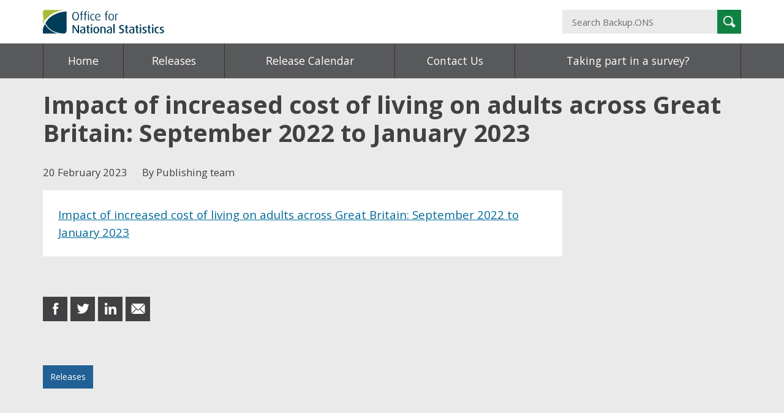

--- FILE ---
content_type: text/html; charset=UTF-8
request_url: https://backup.ons.gov.uk/2023/02/20/impact-of-increased-cost-of-living-on-adults-across-great-britain-september-2022-to-january-2023/
body_size: 7678
content:
<!DOCTYPE html>
<!--[if IE 8]>         <html class="no-js ie9 lt-ie9" lang="en-US"> <![endif]-->
<!--[if IE 9 ]>        <html class="no-js ie9" lang="en-US"> <![endif]-->
<!--[if gt IE 9]><!--> <html class="no-js" lang="en-US"> <!--<![endif]-->
<head>
  <meta charset="utf-8">
  <title>Impact of increased cost of living on adults across Great Britain: September 2022 to January 2023 | Backup.ONS</title>
  <meta name="viewport" content="width=device-width, initial-scale=1.0">

  <!--||  JM Twitter Cards by jmau111 v14.1.0  ||-->
<meta name="twitter:card" content="summary">
<meta name="twitter:title" content="Impact of increased cost of living on adults across Great Britain: September 2022 to January 2023">
<meta name="twitter:description" content="Impact of increased cost of living on adults across Great Britain: September 2022 to January 2023">
<meta name="twitter:image" content="https://g.twimg.com/Twitter_logo_blue.png">
<!--||  /JM Twitter Cards by jmau111 v14.1.0  ||-->
<meta name='robots' content='max-image-preview:large' />
<link rel='dns-prefetch' href='//backup.ons.gov.uk' />
<link rel="alternate" type="application/atom+xml" title="Backup.ONS &raquo; Impact of increased cost of living on adults across Great Britain: September 2022 to January 2023 Comments Feed" href="https://backup.ons.gov.uk/2023/02/20/impact-of-increased-cost-of-living-on-adults-across-great-britain-september-2022-to-january-2023/feed/" />
<link rel="alternate" title="oEmbed (JSON)" type="application/json+oembed" href="https://backup.ons.gov.uk/wp-json/oembed/1.0/embed?url=https%3A%2F%2Fbackup.ons.gov.uk%2F2023%2F02%2F20%2Fimpact-of-increased-cost-of-living-on-adults-across-great-britain-september-2022-to-january-2023%2F" />
<link rel="alternate" title="oEmbed (XML)" type="text/xml+oembed" href="https://backup.ons.gov.uk/wp-json/oembed/1.0/embed?url=https%3A%2F%2Fbackup.ons.gov.uk%2F2023%2F02%2F20%2Fimpact-of-increased-cost-of-living-on-adults-across-great-britain-september-2022-to-january-2023%2F&#038;format=xml" />
<style id='wp-img-auto-sizes-contain-inline-css' type='text/css'>
img:is([sizes=auto i],[sizes^="auto," i]){contain-intrinsic-size:3000px 1500px}
/*# sourceURL=wp-img-auto-sizes-contain-inline-css */
</style>
<style id='wp-emoji-styles-inline-css' type='text/css'>

	img.wp-smiley, img.emoji {
		display: inline !important;
		border: none !important;
		box-shadow: none !important;
		height: 1em !important;
		width: 1em !important;
		margin: 0 0.07em !important;
		vertical-align: -0.1em !important;
		background: none !important;
		padding: 0 !important;
	}
/*# sourceURL=wp-emoji-styles-inline-css */
</style>
<style id='wp-block-library-inline-css' type='text/css'>
:root{--wp-block-synced-color:#7a00df;--wp-block-synced-color--rgb:122,0,223;--wp-bound-block-color:var(--wp-block-synced-color);--wp-editor-canvas-background:#ddd;--wp-admin-theme-color:#007cba;--wp-admin-theme-color--rgb:0,124,186;--wp-admin-theme-color-darker-10:#006ba1;--wp-admin-theme-color-darker-10--rgb:0,107,160.5;--wp-admin-theme-color-darker-20:#005a87;--wp-admin-theme-color-darker-20--rgb:0,90,135;--wp-admin-border-width-focus:2px}@media (min-resolution:192dpi){:root{--wp-admin-border-width-focus:1.5px}}.wp-element-button{cursor:pointer}:root .has-very-light-gray-background-color{background-color:#eee}:root .has-very-dark-gray-background-color{background-color:#313131}:root .has-very-light-gray-color{color:#eee}:root .has-very-dark-gray-color{color:#313131}:root .has-vivid-green-cyan-to-vivid-cyan-blue-gradient-background{background:linear-gradient(135deg,#00d084,#0693e3)}:root .has-purple-crush-gradient-background{background:linear-gradient(135deg,#34e2e4,#4721fb 50%,#ab1dfe)}:root .has-hazy-dawn-gradient-background{background:linear-gradient(135deg,#faaca8,#dad0ec)}:root .has-subdued-olive-gradient-background{background:linear-gradient(135deg,#fafae1,#67a671)}:root .has-atomic-cream-gradient-background{background:linear-gradient(135deg,#fdd79a,#004a59)}:root .has-nightshade-gradient-background{background:linear-gradient(135deg,#330968,#31cdcf)}:root .has-midnight-gradient-background{background:linear-gradient(135deg,#020381,#2874fc)}:root{--wp--preset--font-size--normal:16px;--wp--preset--font-size--huge:42px}.has-regular-font-size{font-size:1em}.has-larger-font-size{font-size:2.625em}.has-normal-font-size{font-size:var(--wp--preset--font-size--normal)}.has-huge-font-size{font-size:var(--wp--preset--font-size--huge)}.has-text-align-center{text-align:center}.has-text-align-left{text-align:left}.has-text-align-right{text-align:right}.has-fit-text{white-space:nowrap!important}#end-resizable-editor-section{display:none}.aligncenter{clear:both}.items-justified-left{justify-content:flex-start}.items-justified-center{justify-content:center}.items-justified-right{justify-content:flex-end}.items-justified-space-between{justify-content:space-between}.screen-reader-text{border:0;clip-path:inset(50%);height:1px;margin:-1px;overflow:hidden;padding:0;position:absolute;width:1px;word-wrap:normal!important}.screen-reader-text:focus{background-color:#ddd;clip-path:none;color:#444;display:block;font-size:1em;height:auto;left:5px;line-height:normal;padding:15px 23px 14px;text-decoration:none;top:5px;width:auto;z-index:100000}html :where(.has-border-color){border-style:solid}html :where([style*=border-top-color]){border-top-style:solid}html :where([style*=border-right-color]){border-right-style:solid}html :where([style*=border-bottom-color]){border-bottom-style:solid}html :where([style*=border-left-color]){border-left-style:solid}html :where([style*=border-width]){border-style:solid}html :where([style*=border-top-width]){border-top-style:solid}html :where([style*=border-right-width]){border-right-style:solid}html :where([style*=border-bottom-width]){border-bottom-style:solid}html :where([style*=border-left-width]){border-left-style:solid}html :where(img[class*=wp-image-]){height:auto;max-width:100%}:where(figure){margin:0 0 1em}html :where(.is-position-sticky){--wp-admin--admin-bar--position-offset:var(--wp-admin--admin-bar--height,0px)}@media screen and (max-width:600px){html :where(.is-position-sticky){--wp-admin--admin-bar--position-offset:0px}}

/*# sourceURL=wp-block-library-inline-css */
</style><style id='global-styles-inline-css' type='text/css'>
:root{--wp--preset--aspect-ratio--square: 1;--wp--preset--aspect-ratio--4-3: 4/3;--wp--preset--aspect-ratio--3-4: 3/4;--wp--preset--aspect-ratio--3-2: 3/2;--wp--preset--aspect-ratio--2-3: 2/3;--wp--preset--aspect-ratio--16-9: 16/9;--wp--preset--aspect-ratio--9-16: 9/16;--wp--preset--color--black: #000000;--wp--preset--color--cyan-bluish-gray: #abb8c3;--wp--preset--color--white: #ffffff;--wp--preset--color--pale-pink: #f78da7;--wp--preset--color--vivid-red: #cf2e2e;--wp--preset--color--luminous-vivid-orange: #ff6900;--wp--preset--color--luminous-vivid-amber: #fcb900;--wp--preset--color--light-green-cyan: #7bdcb5;--wp--preset--color--vivid-green-cyan: #00d084;--wp--preset--color--pale-cyan-blue: #8ed1fc;--wp--preset--color--vivid-cyan-blue: #0693e3;--wp--preset--color--vivid-purple: #9b51e0;--wp--preset--gradient--vivid-cyan-blue-to-vivid-purple: linear-gradient(135deg,rgb(6,147,227) 0%,rgb(155,81,224) 100%);--wp--preset--gradient--light-green-cyan-to-vivid-green-cyan: linear-gradient(135deg,rgb(122,220,180) 0%,rgb(0,208,130) 100%);--wp--preset--gradient--luminous-vivid-amber-to-luminous-vivid-orange: linear-gradient(135deg,rgb(252,185,0) 0%,rgb(255,105,0) 100%);--wp--preset--gradient--luminous-vivid-orange-to-vivid-red: linear-gradient(135deg,rgb(255,105,0) 0%,rgb(207,46,46) 100%);--wp--preset--gradient--very-light-gray-to-cyan-bluish-gray: linear-gradient(135deg,rgb(238,238,238) 0%,rgb(169,184,195) 100%);--wp--preset--gradient--cool-to-warm-spectrum: linear-gradient(135deg,rgb(74,234,220) 0%,rgb(151,120,209) 20%,rgb(207,42,186) 40%,rgb(238,44,130) 60%,rgb(251,105,98) 80%,rgb(254,248,76) 100%);--wp--preset--gradient--blush-light-purple: linear-gradient(135deg,rgb(255,206,236) 0%,rgb(152,150,240) 100%);--wp--preset--gradient--blush-bordeaux: linear-gradient(135deg,rgb(254,205,165) 0%,rgb(254,45,45) 50%,rgb(107,0,62) 100%);--wp--preset--gradient--luminous-dusk: linear-gradient(135deg,rgb(255,203,112) 0%,rgb(199,81,192) 50%,rgb(65,88,208) 100%);--wp--preset--gradient--pale-ocean: linear-gradient(135deg,rgb(255,245,203) 0%,rgb(182,227,212) 50%,rgb(51,167,181) 100%);--wp--preset--gradient--electric-grass: linear-gradient(135deg,rgb(202,248,128) 0%,rgb(113,206,126) 100%);--wp--preset--gradient--midnight: linear-gradient(135deg,rgb(2,3,129) 0%,rgb(40,116,252) 100%);--wp--preset--font-size--small: 13px;--wp--preset--font-size--medium: 20px;--wp--preset--font-size--large: 36px;--wp--preset--font-size--x-large: 42px;--wp--preset--spacing--20: 0.44rem;--wp--preset--spacing--30: 0.67rem;--wp--preset--spacing--40: 1rem;--wp--preset--spacing--50: 1.5rem;--wp--preset--spacing--60: 2.25rem;--wp--preset--spacing--70: 3.38rem;--wp--preset--spacing--80: 5.06rem;--wp--preset--shadow--natural: 6px 6px 9px rgba(0, 0, 0, 0.2);--wp--preset--shadow--deep: 12px 12px 50px rgba(0, 0, 0, 0.4);--wp--preset--shadow--sharp: 6px 6px 0px rgba(0, 0, 0, 0.2);--wp--preset--shadow--outlined: 6px 6px 0px -3px rgb(255, 255, 255), 6px 6px rgb(0, 0, 0);--wp--preset--shadow--crisp: 6px 6px 0px rgb(0, 0, 0);}:where(.is-layout-flex){gap: 0.5em;}:where(.is-layout-grid){gap: 0.5em;}body .is-layout-flex{display: flex;}.is-layout-flex{flex-wrap: wrap;align-items: center;}.is-layout-flex > :is(*, div){margin: 0;}body .is-layout-grid{display: grid;}.is-layout-grid > :is(*, div){margin: 0;}:where(.wp-block-columns.is-layout-flex){gap: 2em;}:where(.wp-block-columns.is-layout-grid){gap: 2em;}:where(.wp-block-post-template.is-layout-flex){gap: 1.25em;}:where(.wp-block-post-template.is-layout-grid){gap: 1.25em;}.has-black-color{color: var(--wp--preset--color--black) !important;}.has-cyan-bluish-gray-color{color: var(--wp--preset--color--cyan-bluish-gray) !important;}.has-white-color{color: var(--wp--preset--color--white) !important;}.has-pale-pink-color{color: var(--wp--preset--color--pale-pink) !important;}.has-vivid-red-color{color: var(--wp--preset--color--vivid-red) !important;}.has-luminous-vivid-orange-color{color: var(--wp--preset--color--luminous-vivid-orange) !important;}.has-luminous-vivid-amber-color{color: var(--wp--preset--color--luminous-vivid-amber) !important;}.has-light-green-cyan-color{color: var(--wp--preset--color--light-green-cyan) !important;}.has-vivid-green-cyan-color{color: var(--wp--preset--color--vivid-green-cyan) !important;}.has-pale-cyan-blue-color{color: var(--wp--preset--color--pale-cyan-blue) !important;}.has-vivid-cyan-blue-color{color: var(--wp--preset--color--vivid-cyan-blue) !important;}.has-vivid-purple-color{color: var(--wp--preset--color--vivid-purple) !important;}.has-black-background-color{background-color: var(--wp--preset--color--black) !important;}.has-cyan-bluish-gray-background-color{background-color: var(--wp--preset--color--cyan-bluish-gray) !important;}.has-white-background-color{background-color: var(--wp--preset--color--white) !important;}.has-pale-pink-background-color{background-color: var(--wp--preset--color--pale-pink) !important;}.has-vivid-red-background-color{background-color: var(--wp--preset--color--vivid-red) !important;}.has-luminous-vivid-orange-background-color{background-color: var(--wp--preset--color--luminous-vivid-orange) !important;}.has-luminous-vivid-amber-background-color{background-color: var(--wp--preset--color--luminous-vivid-amber) !important;}.has-light-green-cyan-background-color{background-color: var(--wp--preset--color--light-green-cyan) !important;}.has-vivid-green-cyan-background-color{background-color: var(--wp--preset--color--vivid-green-cyan) !important;}.has-pale-cyan-blue-background-color{background-color: var(--wp--preset--color--pale-cyan-blue) !important;}.has-vivid-cyan-blue-background-color{background-color: var(--wp--preset--color--vivid-cyan-blue) !important;}.has-vivid-purple-background-color{background-color: var(--wp--preset--color--vivid-purple) !important;}.has-black-border-color{border-color: var(--wp--preset--color--black) !important;}.has-cyan-bluish-gray-border-color{border-color: var(--wp--preset--color--cyan-bluish-gray) !important;}.has-white-border-color{border-color: var(--wp--preset--color--white) !important;}.has-pale-pink-border-color{border-color: var(--wp--preset--color--pale-pink) !important;}.has-vivid-red-border-color{border-color: var(--wp--preset--color--vivid-red) !important;}.has-luminous-vivid-orange-border-color{border-color: var(--wp--preset--color--luminous-vivid-orange) !important;}.has-luminous-vivid-amber-border-color{border-color: var(--wp--preset--color--luminous-vivid-amber) !important;}.has-light-green-cyan-border-color{border-color: var(--wp--preset--color--light-green-cyan) !important;}.has-vivid-green-cyan-border-color{border-color: var(--wp--preset--color--vivid-green-cyan) !important;}.has-pale-cyan-blue-border-color{border-color: var(--wp--preset--color--pale-cyan-blue) !important;}.has-vivid-cyan-blue-border-color{border-color: var(--wp--preset--color--vivid-cyan-blue) !important;}.has-vivid-purple-border-color{border-color: var(--wp--preset--color--vivid-purple) !important;}.has-vivid-cyan-blue-to-vivid-purple-gradient-background{background: var(--wp--preset--gradient--vivid-cyan-blue-to-vivid-purple) !important;}.has-light-green-cyan-to-vivid-green-cyan-gradient-background{background: var(--wp--preset--gradient--light-green-cyan-to-vivid-green-cyan) !important;}.has-luminous-vivid-amber-to-luminous-vivid-orange-gradient-background{background: var(--wp--preset--gradient--luminous-vivid-amber-to-luminous-vivid-orange) !important;}.has-luminous-vivid-orange-to-vivid-red-gradient-background{background: var(--wp--preset--gradient--luminous-vivid-orange-to-vivid-red) !important;}.has-very-light-gray-to-cyan-bluish-gray-gradient-background{background: var(--wp--preset--gradient--very-light-gray-to-cyan-bluish-gray) !important;}.has-cool-to-warm-spectrum-gradient-background{background: var(--wp--preset--gradient--cool-to-warm-spectrum) !important;}.has-blush-light-purple-gradient-background{background: var(--wp--preset--gradient--blush-light-purple) !important;}.has-blush-bordeaux-gradient-background{background: var(--wp--preset--gradient--blush-bordeaux) !important;}.has-luminous-dusk-gradient-background{background: var(--wp--preset--gradient--luminous-dusk) !important;}.has-pale-ocean-gradient-background{background: var(--wp--preset--gradient--pale-ocean) !important;}.has-electric-grass-gradient-background{background: var(--wp--preset--gradient--electric-grass) !important;}.has-midnight-gradient-background{background: var(--wp--preset--gradient--midnight) !important;}.has-small-font-size{font-size: var(--wp--preset--font-size--small) !important;}.has-medium-font-size{font-size: var(--wp--preset--font-size--medium) !important;}.has-large-font-size{font-size: var(--wp--preset--font-size--large) !important;}.has-x-large-font-size{font-size: var(--wp--preset--font-size--x-large) !important;}
/*# sourceURL=global-styles-inline-css */
</style>

<style id='classic-theme-styles-inline-css' type='text/css'>
/*! This file is auto-generated */
.wp-block-button__link{color:#fff;background-color:#32373c;border-radius:9999px;box-shadow:none;text-decoration:none;padding:calc(.667em + 2px) calc(1.333em + 2px);font-size:1.125em}.wp-block-file__button{background:#32373c;color:#fff;text-decoration:none}
/*# sourceURL=/wp-includes/css/classic-themes.min.css */
</style>
<link rel='stylesheet' id='analytics-with-consent-styles-css' href='https://backup.ons.gov.uk/wp-content/plugins/analytics-with-consent/assets/css/styles.css?ver=6.9' type='text/css' media='all' />
<link rel='stylesheet' id='main-css' href='https://backup.ons.gov.uk/wp-content/themes/ons-datastories/build/main.min.css?ver=6.9' type='text/css' media='all' />
<script type="text/javascript" src="https://backup.ons.gov.uk/wp-content/themes/ons-datastories/build/node_modules/jquery/dist/jquery.min.js?ver=6.9" id="_jquery-js"></script>
<script type="text/javascript" src="https://backup.ons.gov.uk/wp-content/themes/ons-datastories/assets/js/head/modernizr.min.js?ver=6.9" id="modernizr-js"></script>
<link rel="canonical" href="https://backup.ons.gov.uk/2023/02/20/impact-of-increased-cost-of-living-on-adults-across-great-britain-september-2022-to-january-2023/" />
    <link rel="alternate" type="application/atom+xml" title="Backup.ONS Feed" href="https://backup.ons.gov.uk/feed/">
    
  <link rel="alternate" type="application/rss+xml" title="Backup.ONS Feed" href="https://backup.ons.gov.uk/feed/">
  <link rel="shortcut icon" type="image/x-icon" href="https://backup.ons.gov.uk/wp-content/themes/ons-datastories/assets/img/shortcut-icon.png">
</head>
<body class="wp-singular post-template-default single single-post postid-19870 single-format-standard wp-theme-ons-datastories 3_4_width">

  <!--[if IE 8]><div class="alert"><p>You are using an <strong>outdated</strong> browser. Please <a href="http://browsehappy.com/">upgrade your browser</a> to improve your experience.</p></div><![endif]-->

  
  <header class="banner" role="banner">
    <div class="container">
      <div class="row">
        <div class="logo col-sm-8">
          <a href="https://backup.ons.gov.uk"><h1 class="brand">Office for National Statistics</h1></a>
        </div>
        <div class="header-search col-sm-4">
          <form role="search" method="get" class="search__form" action="https://backup.ons.gov.uk/">
  <input type="search" value="" name="s" class="search__input" id="search" placeholder="Search Backup.ONS">
  <label class="visuallyhidden" for="search">Search Backup.ONS</label>
  <button type="submit" class="search__button">
    <span class="sr-only">Search</span>
    <span class="icon icon-search--light" aria-hidden="true"></span>
  </button>
</form>
        </div>
      </div>
    </div>
  </header>

  <div class="nav-contain">
    <div class="container">
      <div class="row">
        <nav class="navbar" role="navigation">
  <button data-target="#theme-nav-main" data-toggle="collapse" type="button" class="navbar-toggle">Menu</button>
  <div id="theme-nav-main" class="navbar-collapse collapse">
    <div class="menu-main-container"><ul id="menu-main" class="nav navbar-nav"><li id="menu-item-6" class="menu-item menu-item-type-post_type menu-item-object-page menu-item-home current-post-parent menu-item-6"><a href="https://backup.ons.gov.uk/">Home</a></li>
<li id="menu-item-8" class="menu-item menu-item-type-taxonomy menu-item-object-category current-post-ancestor current-menu-parent current-post-parent menu-item-8"><a href="https://backup.ons.gov.uk/category/releases/">Releases</a></li>
<li id="menu-item-547" class="menu-item menu-item-type-post_type menu-item-object-page menu-item-547"><a href="https://backup.ons.gov.uk/release-calendar/">Release Calendar</a></li>
<li id="menu-item-35" class="menu-item menu-item-type-post_type menu-item-object-page menu-item-35"><a href="https://backup.ons.gov.uk/contact-us/">Contact Us</a></li>
<li id="menu-item-16" class="menu-item menu-item-type-post_type menu-item-object-page menu-item-16"><a href="https://backup.ons.gov.uk/taking-part-in-a-survey/">Taking part in a survey?</a></li>
</ul></div>  </div>
</nav>
      </div>
    </div>
  </div>

  <div class="wrap container">
    <div class="content row">
      <div class="main" role="main">
        <div>
  
    
<article class="article post-19870 post type-post status-publish format-standard hentry category-releases">

  <header class="col-md-12">
    <h1 class="title">Impact of increased cost of living on adults across Great Britain: September 2022 to January 2023</h1>
    <ul class="entry-meta">
  <li>
    <time class="published" datetime="2023-02-20T09:30:08+00:00">20 February 2023</time>
  </li>
  <li>
    <span class="byline author vcard">By Publishing team</span>
  </li>
</ul>
  </header>

  
    <div class="entry col-md-9">
      <div class="entry-contain">
  <p><a href="https://backup.ons.gov.uk/wp-content/uploads/sites/3/2023/02/Impact-of-increased-cost-of-living-on-adults-across-Great-Britain-September-2022-to-January-2023.pdf">Impact of increased cost of living on adults across Great Britain: September 2022 to January 2023</a></p>
  </div>    </div>
    <div class="col-md-3">
      <div class="side-contain">
              </div>
    </div>
    <footer class="col-md-12">
      <div class="share">
  <h1>Share this post</h1>
  <ul>
    <li>
      <a href="https://www.facebook.com/sharer/sharer.php?u=https://backup.ons.gov.uk/?p=19870" class="facebook"><span class="sr-only">share on Facebook</span></a>
    </li>
    <li>
      <a href="http://twitter.com/home?status=Impact of increased cost of living on adults across Great Britain: September 2022 to January 2023%20https://backup.ons.gov.uk/?p=19870" class="twitter"><span class="sr-only">share on Twitter</span></a>
    </li>
    <li>
      <a href="https://www.linkedin.com/shareArticle?url=Impact of increased cost of living on adults across Great Britain: September 2022 to January 2023" class="linkedin"><span class="sr-only">share on LinkedIn</span></a>
    </li>
    <li>
      <a href="mailto:?subject=Check%20out:%20Impact of increased cost of living on adults across Great Britain: September 2022 to January 2023" class="mail"><span class="sr-only">share in email</span></a>
    </li>
  </ul>
</div><nav class="category-list">
  <h1>Posted in</h1>
  <ul>
    <li><a href="https://backup.ons.gov.uk/category/releases/" rel="category tag">Releases</a></li>
      </ul>
</nav>
    </footer>

  
</article>


  </div>      </div>
    </div>
  </div>

          <footer class="content-info" role="contentinfo">
        <div class="container">
            <nav class="row">
  <div class="col-sm-4">
    <h3>Help</h3><ul id="menu-help" class="menu"><li id="menu-item-12024" class="menu-item menu-item-type-post_type menu-item-object-page menu-item-12024"><a href="https://backup.ons.gov.uk/accessibility/">Accessibility</a></li>
<li id="menu-item-12114" class="menu-item menu-item-type-custom menu-item-object-custom menu-item-12114"><a href="https://www.ons.gov.uk/cookies">Cookies</a></li>
<li id="menu-item-12115" class="menu-item menu-item-type-custom menu-item-object-custom menu-item-12115"><a href="https://www.ons.gov.uk/help/privacynotice">Privacy</a></li>
<li id="menu-item-12116" class="menu-item menu-item-type-custom menu-item-object-custom menu-item-12116"><a href="https://www.ons.gov.uk/help/termsandconditions">Terms and Conditions</a></li>
</ul>  </div>
  <div class="col-sm-4">
      </div>
  <div class="col-sm-4">
      </div>
</nav>

<div class="row">
  <div class="col-md-12">
    <div class="license">
      <img alt="OGL" width="60" src="https://www.ons.gov.uk/img/ogl.png">
      <p>All content is available under the <a href="http://www.nationalarchives.gov.uk/doc/open-government-licence/version/3/">Open Government Licence v3.0</a>, except where otherwise stated</p>
    </div>
  </div>
</div>        </div>
      </footer>
    <script type="speculationrules">
{"prefetch":[{"source":"document","where":{"and":[{"href_matches":"/*"},{"not":{"href_matches":["/wp-*.php","/wp-admin/*","/wp-content/uploads/sites/3/*","/wp-content/*","/wp-content/plugins/*","/wp-content/themes/ons-datastories/*","/*\\?(.+)"]}},{"not":{"selector_matches":"a[rel~=\"nofollow\"]"}},{"not":{"selector_matches":".no-prefetch, .no-prefetch a"}}]},"eagerness":"conservative"}]}
</script>
<script type="text/javascript" src="https://backup.ons.gov.uk/wp-content/themes/ons-datastories/build/main.min.js?ver=6.9" id="main-js"></script>
<script id="wp-emoji-settings" type="application/json">
{"baseUrl":"https://s.w.org/images/core/emoji/17.0.2/72x72/","ext":".png","svgUrl":"https://s.w.org/images/core/emoji/17.0.2/svg/","svgExt":".svg","source":{"concatemoji":"https://backup.ons.gov.uk/wp-includes/js/wp-emoji-release.min.js?ver=6.9"}}
</script>
<script type="module">
/* <![CDATA[ */
/*! This file is auto-generated */
const a=JSON.parse(document.getElementById("wp-emoji-settings").textContent),o=(window._wpemojiSettings=a,"wpEmojiSettingsSupports"),s=["flag","emoji"];function i(e){try{var t={supportTests:e,timestamp:(new Date).valueOf()};sessionStorage.setItem(o,JSON.stringify(t))}catch(e){}}function c(e,t,n){e.clearRect(0,0,e.canvas.width,e.canvas.height),e.fillText(t,0,0);t=new Uint32Array(e.getImageData(0,0,e.canvas.width,e.canvas.height).data);e.clearRect(0,0,e.canvas.width,e.canvas.height),e.fillText(n,0,0);const a=new Uint32Array(e.getImageData(0,0,e.canvas.width,e.canvas.height).data);return t.every((e,t)=>e===a[t])}function p(e,t){e.clearRect(0,0,e.canvas.width,e.canvas.height),e.fillText(t,0,0);var n=e.getImageData(16,16,1,1);for(let e=0;e<n.data.length;e++)if(0!==n.data[e])return!1;return!0}function u(e,t,n,a){switch(t){case"flag":return n(e,"\ud83c\udff3\ufe0f\u200d\u26a7\ufe0f","\ud83c\udff3\ufe0f\u200b\u26a7\ufe0f")?!1:!n(e,"\ud83c\udde8\ud83c\uddf6","\ud83c\udde8\u200b\ud83c\uddf6")&&!n(e,"\ud83c\udff4\udb40\udc67\udb40\udc62\udb40\udc65\udb40\udc6e\udb40\udc67\udb40\udc7f","\ud83c\udff4\u200b\udb40\udc67\u200b\udb40\udc62\u200b\udb40\udc65\u200b\udb40\udc6e\u200b\udb40\udc67\u200b\udb40\udc7f");case"emoji":return!a(e,"\ud83e\u1fac8")}return!1}function f(e,t,n,a){let r;const o=(r="undefined"!=typeof WorkerGlobalScope&&self instanceof WorkerGlobalScope?new OffscreenCanvas(300,150):document.createElement("canvas")).getContext("2d",{willReadFrequently:!0}),s=(o.textBaseline="top",o.font="600 32px Arial",{});return e.forEach(e=>{s[e]=t(o,e,n,a)}),s}function r(e){var t=document.createElement("script");t.src=e,t.defer=!0,document.head.appendChild(t)}a.supports={everything:!0,everythingExceptFlag:!0},new Promise(t=>{let n=function(){try{var e=JSON.parse(sessionStorage.getItem(o));if("object"==typeof e&&"number"==typeof e.timestamp&&(new Date).valueOf()<e.timestamp+604800&&"object"==typeof e.supportTests)return e.supportTests}catch(e){}return null}();if(!n){if("undefined"!=typeof Worker&&"undefined"!=typeof OffscreenCanvas&&"undefined"!=typeof URL&&URL.createObjectURL&&"undefined"!=typeof Blob)try{var e="postMessage("+f.toString()+"("+[JSON.stringify(s),u.toString(),c.toString(),p.toString()].join(",")+"));",a=new Blob([e],{type:"text/javascript"});const r=new Worker(URL.createObjectURL(a),{name:"wpTestEmojiSupports"});return void(r.onmessage=e=>{i(n=e.data),r.terminate(),t(n)})}catch(e){}i(n=f(s,u,c,p))}t(n)}).then(e=>{for(const n in e)a.supports[n]=e[n],a.supports.everything=a.supports.everything&&a.supports[n],"flag"!==n&&(a.supports.everythingExceptFlag=a.supports.everythingExceptFlag&&a.supports[n]);var t;a.supports.everythingExceptFlag=a.supports.everythingExceptFlag&&!a.supports.flag,a.supports.everything||((t=a.source||{}).concatemoji?r(t.concatemoji):t.wpemoji&&t.twemoji&&(r(t.twemoji),r(t.wpemoji)))});
//# sourceURL=https://backup.ons.gov.uk/wp-includes/js/wp-emoji-loader.min.js
/* ]]> */
</script>

</body>
</html>


--- FILE ---
content_type: image/svg+xml
request_url: https://backup.ons.gov.uk/wp-content/themes/ons-datastories/assets/img/ons-logo.svg
body_size: 2021
content:
<?xml version="1.0" encoding="utf-8"?>
<!-- Generator: Adobe Illustrator 21.0.2, SVG Export Plug-In . SVG Version: 6.00 Build 0)  -->
<svg version="1.1" id="Layer_1" xmlns="http://www.w3.org/2000/svg" xmlns:xlink="http://www.w3.org/1999/xlink" x="0px" y="0px"
	 width="201.3px" height="39px" viewBox="0 0 201.3 39" style="enable-background:new 0 0 201.3 39;" xml:space="preserve">
<style type="text/css">
	.st0{fill:#A8BD3A;}
	.st1{fill:#003D59;}
</style>
<path class="st0" d="M0,23.7c0.6-1.2,1.2-2.4,1.9-3.6c-0.8-1.9-1.4-3.8-1.9-5.8V23.7 M3.7,0C3.7,0,0,0,0,4.5v2.4
	c0.3,4.1,1.2,8.2,2.7,11.9c2-3.2,4.5-6.2,7.5-8.7C16.1,5.1,24,1.6,34.8,0H3.7z"/>
<path class="st1" d="M38.9,2.4C26.5,3.6,18.1,7.1,12,12.3c-3.3,2.8-5.8,6-7.9,9.7C8.9,31.3,17.9,38,33,39h1.5c0,0,4.6,0.2,4.6-5V2.4
	H38.9 M7.1,28.7c-1.4-1.6-2.7-3.5-3.7-5.4C2.1,25.8,1,28.5,0,31.4V39h24.7C17,37.2,11.3,33.5,7.1,28.7"/>
<path class="st1" d="M54.1,17.4c-3.8,0-5.5-3.1-5.5-7c0-3.8,1.7-7,5.5-7s5.5,3.2,5.5,7C59.5,14.3,57.9,17.4,54.1,17.4 M54.1,4.5
	c-2.8,0-3.8,3.1-3.8,5.8c0,2.8,0.9,5.8,3.8,5.8c2.9,0,3.8-3.1,3.8-5.8C57.9,7.6,56.9,4.5,54.1,4.5 M64.2,7.5v9.6h-1.5V7.6h-1.6v-1
	h1.6V5.1c0-1.9,1.1-3.3,3.4-3.3c0.2,0,0.4,0,0.4,0v1h-0.2c-1.1,0-2,0.7-2,2.2v1.7h2.2v0.9L64.2,7.5L64.2,7.5z M70.6,7.5v9.6h-1.5
	V7.6h-1.6v-1h1.6V5.1c0-1.9,1.1-3.3,3.4-3.3c0.2,0,0.4,0,0.4,0v1h-0.2c-1.1,0-2,0.7-2,2.2v1.7h2.2v0.9L70.6,7.5L70.6,7.5z M75.3,4.6
	c-0.5,0-1-0.4-1-0.9s0.4-1,1-1c0.5,0,1,0.4,1,1S75.9,4.6,75.3,4.6 M74.5,6.6H76v10.6h-1.5V6.6z M82.7,17.4c-2.5,0-4.4-2.2-4.4-5.5
	c0-3.5,1.9-5.5,4.5-5.5c1.3,0,2.1,0.4,2.6,0.7L84.9,8c-0.3-0.3-1-0.6-1.8-0.6c-2.2,0-3.3,1.8-3.3,4.4s1.2,4.4,3.2,4.4
	c0.8,0,1.4-0.3,1.9-0.6l0.4,1C84.9,17.1,84,17.4,82.7,17.4 M87.8,12.5c0.2,2.5,1.6,3.7,3.7,3.7c1.3,0,2.3-0.3,2.9-0.6l0.4,1.1
	c-0.7,0.4-1.9,0.7-3.4,0.7c-3,0-5.1-1.8-5.1-5.6c0-3.6,1.9-5.5,4.6-5.5s4.3,1.6,4.3,5.2L87.8,12.5L87.8,12.5z M90.9,7.4
	c-1.7,0-3.2,1.3-3.1,4.3l6-0.8C93.7,8.4,92.6,7.4,90.9,7.4 M105.1,7.5v9.6h-1.5V7.6H102v-1h1.6V5.1c0-1.9,1.1-3.3,3.4-3.3
	c0.2,0,0.4,0,0.4,0v1h-0.2c-1.1,0-2,0.7-2,2.2v1.7h2.2v0.9L105.1,7.5z M112.9,17.4c-3.1,0-4.5-2.4-4.5-5.5s1.4-5.5,4.5-5.5
	s4.5,2.4,4.5,5.5S116,17.4,112.9,17.4 M112.9,7.4c-2.3,0-3,2.4-3,4.5c0,2.2,0.7,4.4,3,4.4s3-2.2,3-4.4S115.2,7.4,112.9,7.4 M124,7.6
	c-1-0.3-2.4-0.2-3.1,0.2v9.4h-1.5V7.1c1.1-0.5,2.2-0.7,4.2-0.7h0.8L124,7.6L124,7.6z M57.6,38.5l-6-9.2c-0.4-0.7-0.8-1.4-0.8-1.4
	l0,0c0,0,0.1,0.8,0.1,1.6v9H49V25.1h2.2l5.7,8.7c0.5,0.8,0.8,1.4,0.8,1.4l0,0c0,0-0.1-0.8-0.1-1.6V25h2v13.5H57.6L57.6,38.5z
	 M66,38.8c-3.1,0-4.6-1.2-4.6-3.3c0-2.9,3-3.6,6.5-3.9V31c0-1.4-1-1.9-2.4-1.9c-1,0-2.2,0.3-2.9,0.6l-0.5-1.3
	c0.7-0.3,2.1-0.8,3.8-0.8c2.4,0,4.1,1,4.1,3.7V38C69.1,38.5,67.7,38.8,66,38.8 M67.9,32.7c-2.6,0.3-4.4,0.8-4.4,2.8c0,1.4,1,2,2.6,2
	c0.7,0,1.4-0.2,1.8-0.4V32.7z M76.1,38.8c-2.2,0-3.1-1.4-3.1-2.9v-6.6h-1.5V28H73v-2.4l2.3-0.6v3h2v1.4h-2v6.5
	c0,0.8,0.5,1.5,1.4,1.5c0.2,0,0.4,0,0.6-0.1v1.4C77.2,38.7,76.7,38.8,76.1,38.8 M80.3,26.2c-0.7,0-1.3-0.5-1.3-1.2
	c0-0.6,0.6-1.2,1.3-1.2c0.7,0,1.3,0.5,1.3,1.2C81.6,25.6,81,26.2,80.3,26.2 M79.2,28h2.3v10.5h-2.3V28z M88.2,38.8
	c-3.2,0-4.8-2.4-4.8-5.5c0-3.2,1.6-5.6,4.8-5.6s4.8,2.4,4.8,5.6C93,36.4,91.4,38.8,88.2,38.8 M88.2,29.2c-1.9,0-2.5,2-2.5,4.1
	c0,2,0.6,4,2.5,4s2.5-1.9,2.5-4S90.1,29.2,88.2,29.2 M101.4,38.5V31c0-1.3-1.1-1.8-2.5-1.8c-0.7,0-1.4,0.1-1.8,0.3v9.1h-2.3V28.5
	c1-0.4,2.6-0.8,4.2-0.8c2.8,0,4.6,0.9,4.6,3.3v7.6L101.4,38.5L101.4,38.5z M110,38.8c-3.1,0-4.6-1.2-4.6-3.3c0-2.9,3-3.6,6.5-3.9V31
	c0-1.4-1-1.9-2.4-1.9c-1,0-2.2,0.3-2.9,0.6l-0.5-1.3c0.7-0.3,2.1-0.8,3.8-0.8c2.4,0,4.1,1,4.1,3.7V38
	C113.2,38.5,111.8,38.8,110,38.8 M112,32.7c-2.6,0.3-4.4,0.8-4.4,2.8c0,1.4,1,2,2.6,2c0.7,0,1.4-0.2,1.8-0.4V32.7z M116.4,38.5V23.2
	h2.3v15.4L116.4,38.5L116.4,38.5z M129.4,38.8c-1.6,0-2.9-0.4-3.7-0.8l0.6-1.6c0.5,0.3,1.5,0.6,2.6,0.6c1.6,0,2.7-0.9,2.7-2.3
	c0-3-5.6-1.8-5.6-6c0-2.2,1.7-4,4.5-4c1.4,0,2.6,0.4,3.3,0.8l-0.6,1.5c-0.5-0.3-1.4-0.6-2.4-0.6c-1.4,0-2.4,0.9-2.4,2.2
	c0,2.9,5.7,1.6,5.7,6.1C134.1,37,132.1,38.8,129.4,38.8 M139.8,38.8c-2.2,0-3.1-1.4-3.1-2.9v-6.6h-1.5V28h1.5v-2.4L139,25v3h2v1.4
	h-2v6.5c0,0.8,0.5,1.5,1.4,1.5c0.2,0,0.4,0,0.6-0.1v1.4C140.9,38.7,140.4,38.8,139.8,38.8 M146.9,38.8c-3.1,0-4.6-1.2-4.6-3.3
	c0-2.9,3-3.6,6.5-3.9V31c0-1.4-1-1.9-2.4-1.9c-1,0-2.2,0.3-2.9,0.6l-0.5-1.3c0.7-0.3,2.1-0.8,3.8-0.8c2.4,0,4.1,1,4.1,3.7V38
	C150,38.5,148.6,38.8,146.9,38.8 M148.8,32.7c-2.6,0.3-4.4,0.8-4.4,2.8c0,1.4,1,2,2.6,2c0.7,0,1.4-0.2,1.8-0.4L148.8,32.7
	L148.8,32.7z M157.1,38.8c-2.2,0-3.1-1.4-3.1-2.9v-6.6h-1.5V28h1.5v-2.4l2.3-0.6v3h2v1.4h-2v6.5c0,0.8,0.5,1.5,1.4,1.5
	c0.2,0,0.4,0,0.6-0.1v1.4C158.1,38.7,157.6,38.8,157.1,38.8 M161.2,26.2c-0.7,0-1.3-0.5-1.3-1.2c0-0.6,0.6-1.2,1.3-1.2
	s1.3,0.5,1.3,1.2C162.5,25.6,161.9,26.2,161.2,26.2 M160.1,28h2.3v10.5h-2.3V28z M167.3,38.8c-1.3,0-2.6-0.4-3.2-0.8l0.6-1.4
	c0.4,0.3,1.3,0.6,2.3,0.6c1.1,0,2.1-0.7,2.1-1.6c0-2.5-4.6-1.3-4.6-4.8c0-1.6,1.4-3.1,3.7-3.1c1.3,0,2.3,0.3,3,0.8l-0.6,1.3
	c-0.3-0.2-1-0.6-1.9-0.6c-1.2,0-1.9,0.7-1.9,1.5c0,2.4,4.7,1.3,4.7,4.8C171.4,37.2,169.8,38.8,167.3,38.8 M177.1,38.8
	c-2.2,0-3.1-1.4-3.1-2.9v-6.6h-1.5V28h1.5v-2.4l2.3-0.6v3h2v1.4h-2v6.5c0,0.8,0.5,1.5,1.4,1.5c0.2,0,0.4,0,0.6-0.1v1.4
	C178.2,38.7,177.7,38.8,177.1,38.8 M181.3,26.2c-0.7,0-1.3-0.5-1.3-1.2c0-0.6,0.6-1.2,1.3-1.2s1.3,0.5,1.3,1.2
	C182.6,25.6,182,26.2,181.3,26.2 M180.2,28h2.3v10.5h-2.3V28z M189,38.8c-2.6,0-4.6-2.1-4.6-5.6s2-5.5,4.6-5.5
	c1.3,0,2.2,0.4,2.7,0.8l-0.5,1.3c-0.3-0.2-0.9-0.5-1.6-0.5c-1.8,0-2.8,1.6-2.8,4s1.1,4,2.8,4c0.7,0,1.3-0.3,1.6-0.5l0.6,1.4
	C191.2,38.4,190.3,38.8,189,38.8 M195.9,38.8c-1.3,0-2.6-0.4-3.2-0.8l0.6-1.4c0.4,0.3,1.3,0.6,2.3,0.6c1.1,0,2.1-0.7,2.1-1.6
	c0-2.5-4.6-1.3-4.6-4.8c0-1.6,1.4-3.1,3.7-3.1c1.3,0,2.3,0.3,3,0.8l-0.6,1.3c-0.3-0.2-1-0.6-1.9-0.6c-1.2,0-1.9,0.7-1.9,1.5
	c0,2.4,4.7,1.3,4.7,4.8C200,37.2,198.4,38.8,195.9,38.8"/>
</svg>


--- FILE ---
content_type: image/svg+xml
request_url: https://backup.ons.gov.uk/wp-content/themes/ons-datastories/assets/img/sprite-social.svg
body_size: 1071
content:
<?xml version="1.0" encoding="utf-8"?>
<!-- Generator: Adobe Illustrator 21.0.2, SVG Export Plug-In . SVG Version: 6.00 Build 0)  -->
<svg version="1.1" id="Layer_1" xmlns="http://www.w3.org/2000/svg" xmlns:xlink="http://www.w3.org/1999/xlink" x="0px" y="0px"
	 viewBox="0 0 869 99" style="enable-background:new 0 0 869 99;" xml:space="preserve">
<style type="text/css">
	.st0{display:none;}
	.st1{display:inline;fill:#00A1B0;}
	.st2{display:inline;}
	.st3{fill:#FFFFFF;}
</style>
<g class="st0">
	<rect x="-5.5" y="-33.5" class="st1" width="881" height="891"/>
	<path class="st2" d="M875-33v890H-5V-33H875 M876-34H-6v892h882V-34L876-34z"/>
</g>
<g>
	<g>
		<path id="Facebook" class="st3" d="M43.5,36.4c0,1.1,0,6.1,0,6.1h-4.4v7.4h4.4V72h9.1V49.9h6.1c0,0,0.6-3.6,0.9-7.5
			c-0.8,0-7,0-7,0s0-4.3,0-5.1c0-0.8,1-1.8,2-1.8s3.1,0,5,0c0-1,0-4.5,0-7.7c-2.6,0-5.5,0-6.8,0C43.3,27.9,43.5,35.3,43.5,36.4z"/>
	</g>
</g>
<path class="st3" d="M176,35.1c-1.7,0.8-3.6,1.2-5.5,1.5c2-1.1,3.5-3,4.1-5.3c-1.9,1.1-3.9,1.9-6,2.4c-1.7-1.9-4.2-3-7-3
	c-5.3,0-9.5,4.2-9.5,9.5c0,0.8,0.1,1.5,0.3,2.2c-7.9-0.5-14.9-4.2-19.6-10c-0.8,1.4-1.3,3-1.3,4.8c0,3.3,1.7,6.2,4.2,7.9
	c-1.6-0.1-3-0.5-4.3-1.2v0.1c0,4.6,3.3,8.5,7.6,9.3c-0.8,0.2-1.6,0.4-2.5,0.4c-0.7,0-1.2-0.1-1.8-0.2c1.2,3.8,4.7,6.5,8.9,6.6
	c-3.1,2.5-7.2,4.1-11.7,4.1c-0.8,0-1.5,0-2.3-0.1c4.2,2.7,9.2,4.2,14.6,4.2c17.5,0,27.1-14.5,27.1-27.1c0-0.4,0-0.8,0-1.2
	C173.2,38.7,174.8,37,176,35.1z"/>
<g>
	<path class="st3" d="M245.2,48.1l-17-16.9c0.6-0.3,1.3-0.5,2-0.5h42.6c0.7,0,1.4,0.2,2,0.5l-17,16.9l-2,2l-3.4,3.4
		c-0.3,0.3-0.7,0.4-0.9,0.4c-0.2,0-0.6,0-0.9-0.4L245.2,48.1z"/>
	<path class="st3" d="M243.2,50.1l-16.7,16.6c-0.3-0.5-0.4-1.1-0.4-1.8v-30c0-0.5,0.1-1,0.3-1.4L243.2,50.1z"/>
	<path class="st3" d="M257.9,52.1l16.6,16.5c-0.5,0.2-1.1,0.4-1.7,0.4h-42.6c-0.6,0-1.2-0.1-1.7-0.4l16.6-16.5l3.4,3.4
		c0.8,0.8,1.9,1.2,2.9,1.2s2.1-0.4,2.9-1.2L257.9,52.1z"/>
	<path class="st3" d="M277,34.8v30c0,0.6-0.2,1.3-0.4,1.8l-16.6-16.6l16.8-16.7C276.9,33.9,277,34.3,277,34.8z"/>
</g>
<g id="XMLID_184_">
	<path id="XMLID_195_" class="st3" d="M331.2,42.1h9.2v29.5h-9.2V42.1z M335.8,27.5c2.9,0,5.3,2.4,5.3,5.3s-2.4,5.3-5.3,5.3
		c-2.9,0-5.3-2.4-5.3-5.3S332.8,27.5,335.8,27.5"/>
	<path id="XMLID_192_" class="st3" d="M346.1,42.1h8.8v4h0.1c1.2-2.3,4.2-4.8,8.7-4.8c9.3,0,11,6.1,11,14v16.1h-9.1V57.2
		c0-3.4-0.1-7.8-4.8-7.8c-4.8,0-5.5,3.7-5.5,7.6v14.6h-9.1L346.1,42.1L346.1,42.1z"/>
</g>
</svg>
